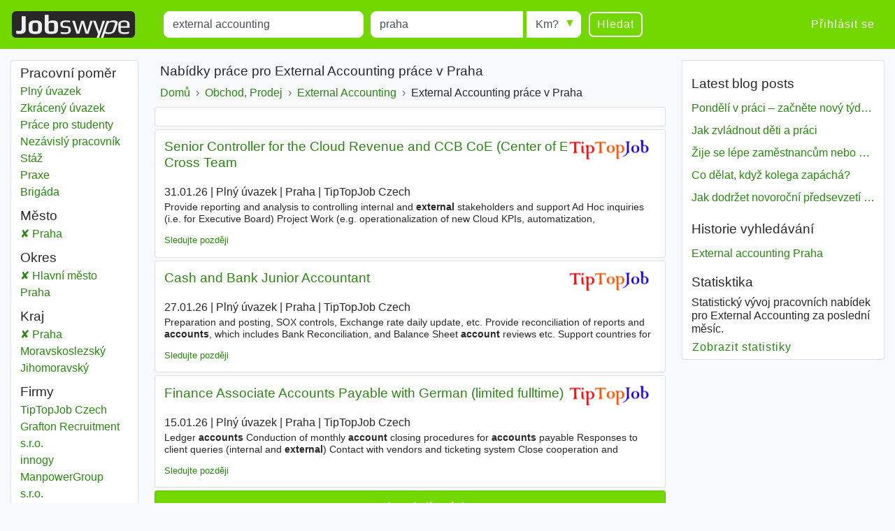

--- FILE ---
content_type: text/html; charset=UTF-8
request_url: https://www.jobswype.cz/prace/-external%20accounting-praha
body_size: 10653
content:
                                        <!DOCTYPE html>
<html lang="cs">
    <head><meta charset="utf-8" /><meta name="viewport" content="width=device-width, initial-scale=1, shrink-to-fit=no"><meta name="description" content="13 External Accounting pracovních nabídek v Praha. Všechny pracovní nabídky naleznete na Jobswype."><meta name="robots" content="index, follow"><meta name="theme-color" content="#73d700"/><title>External Accounting pracovních nabídek v Praha</title><link rel="canonical" href="https://www.jobswype.cz/prace/-external%20accounting-praha"><meta property="og:url" content="https://www.jobswype.cz/prace/-external%20accounting-praha" /><meta property="og:title" content="External Accounting pracovních nabídek v Praha - pracovní nabídky - práce - Jobswype" /><meta property="og:description" content="13 External Accounting pracovních nabídek v Praha. Všechny pracovní nabídky naleznete na Jobswype." /><meta property="og:site_name" content="Jobswype" /><meta property="og:type" content="website" /><meta property="og:locale" content="cs_CZ" /><meta property="fb:app_id" content="455053547928493" /><link rel="apple-touch-icon" sizes="180x180" href="/apple-touch-icon.png"><link rel="icon" type="image/png" href="/favicon-32x32.png" sizes="32x32"><link rel="icon" type="image/png" href="/favicon-16x16.png" sizes="16x16"><link rel="manifest" href="/manifest.json"><link rel="mask-icon" href="/safari-pinned-tab.svg"><link rel="stylesheet" href="https://stackpath.bootstrapcdn.com/bootstrap/4.1.3/css/bootstrap.min.css" integrity="sha384-MCw98/SFnGE8fJT3GXwEOngsV7Zt27NXFoaoApmYm81iuXoPkFOJwJ8ERdknLPMO" crossorigin="anonymous"><link rel="stylesheet" href="/css/compiled/jobswype.css?v=103" /><script>(function(w, d, s, l, i){w[l] = w[l] || []; w[l].push({'gtm.start':new Date().getTime(), event:'gtm.js'}); var f = d.getElementsByTagName(s)[0], j = d.createElement(s), dl = l != 'dataLayer'?'&l=' + l:''; j.async = true; j.src = '//www.googletagmanager.com/gtm.js?id=' + i + dl; f.parentNode.insertBefore(j, f); })(window, document, 'script', 'dataLayer', 'GTM-5TBV95');</script></head>    <body><noscript><iframe src="//www.googletagmanager.com/ns.html?id=GTM-5TBV95" height="0" width="0" style="display:none;visibility:hidden"></iframe></noscript><nav class="navbar navbar-expand-lg navbar-dark bg-green mb-3"><a class="navbar-brand" href="https://www.jobswype.cz"><img width="178" height="38" alt="Jobswype práce volná místa nabídky práce" src="[data-uri]" /></a><button id="sidebar-toggler" class="navbar-toggler border-0" type="button" aria-controls="sidebar" aria-expanded="false" aria-label="Toggle sidebar"><span class="navbar-toggler-icon "></span></button><form name="search" method="get" action="/prace" id="search-form" class="mx-lg-4 w-100"><div class="form-row w-100"><div class="col-12 col-md-4 col-lg-4"><div class="form-group mb-1 mb-md-0"><label class="sr-only" for="title">Title</label><input type="text" id="title" name="title" class="form-control" placeholder="Co?" value="external accounting" /></div></div><div class="col-8 col-sm-9 col-md-3 pr-0"><div class="form-group mb-2 mb-md-0"><label class="sr-only" for="location">Místo</label><input type="text" id="location" name="location" class="form-control" placeholder="Kde?" value="praha" /></div></div><div class="col-4 col-sm-3 col-md-auto"><div class="form-group radius-arrow mb-2 mb-md-0"><label class="sr-only required" for="radius">Radius</label><select id="radius" name="radius" class="w-100 form-control"><option value="0">Km?</option><option value="5">5 km</option><option value="10">10 km</option><option value="25">25 km</option><option value="50">50 km</option><option value="100">100 km</option></select></div></div><div class="col-12 col-md-auto d-flex justify-content-between"><button type="submit" class="btn btn-transparent">Hledat</button><a id="filter-toggler" class="btn btn-transparent d-md-none" role="button" href="#filter">Filter</a></div></div><div class="d-none"><div id="type"><div class="form-check"><input type="checkbox" id="type_0" name="type[]" class="form-check-input" value="0" /><label class="form-check-label" for="type_0">Plný úvazek</label></div><div class="form-check"><input type="checkbox" id="type_1" name="type[]" class="form-check-input" value="1" /><label class="form-check-label" for="type_1">Zkrácený úvazek</label></div><div class="form-check"><input type="checkbox" id="type_2" name="type[]" class="form-check-input" value="2" /><label class="form-check-label" for="type_2">Práce pro studenty</label></div><div class="form-check"><input type="checkbox" id="type_3" name="type[]" class="form-check-input" value="3" /><label class="form-check-label" for="type_3">Nezávislý pracovník</label></div><div class="form-check"><input type="checkbox" id="type_4" name="type[]" class="form-check-input" value="4" /><label class="form-check-label" for="type_4">Stáž</label></div><div class="form-check"><input type="checkbox" id="type_5" name="type[]" class="form-check-input" value="5" /><label class="form-check-label" for="type_5">Praxe</label></div><div class="form-check"><input type="checkbox" id="type_6" name="type[]" class="form-check-input" value="6" /><label class="form-check-label" for="type_6">Brigáda</label></div></div><div id="language"><div class="form-check"><input type="checkbox" id="language_0" name="language[]" class="form-check-input" value="0" /><label class="form-check-label" for="language_0">Německy</label></div><div class="form-check"><input type="checkbox" id="language_1" name="language[]" class="form-check-input" value="1" /><label class="form-check-label" for="language_1">Anglicky</label></div><div class="form-check"><input type="checkbox" id="language_2" name="language[]" class="form-check-input" value="2" /><label class="form-check-label" for="language_2">Francouzsky</label></div><div class="form-check"><input type="checkbox" id="language_3" name="language[]" class="form-check-input" value="3" /><label class="form-check-label" for="language_3">Rusky</label></div><div class="form-check"><input type="checkbox" id="language_4" name="language[]" class="form-check-input" value="4" /><label class="form-check-label" for="language_4">Španělsky</label></div><div class="form-check"><input type="checkbox" id="language_5" name="language[]" class="form-check-input" value="5" /><label class="form-check-label" for="language_5">Češký</label></div><div class="form-check"><input type="checkbox" id="language_6" name="language[]" class="form-check-input" value="6" /><label class="form-check-label" for="language_6">Polsky</label></div><div class="form-check"><input type="checkbox" id="language_7" name="language[]" class="form-check-input" value="7" /><label class="form-check-label" for="language_7">Maďarsky</label></div><div class="form-check"><input type="checkbox" id="language_8" name="language[]" class="form-check-input" value="8" /><label class="form-check-label" for="language_8">Slovensky</label></div><div class="form-check"><input type="checkbox" id="language_9" name="language[]" class="form-check-input" value="9" /><label class="form-check-label" for="language_9">Rumunsky</label></div></div><select id="company" name="company[]" class="form-control" multiple="multiple"></select></div><input type="hidden" id="sorting" name="sorting" /><input type="hidden" id="display" name="display" /><input type="hidden" id="age" name="age" /></form><div class="ml-auto collapse navbar-collapse" id="navbarSupportedContent"><span class="navbar-text"><a class="btn btn-link" rel="nofollow" href="/login">Přihlásit se</a></span></div></nav><div class="container-fluid"><div class="row"><div id="filter" class="col-md-3 col-xl-2 d-none d-md-block"><div class="card card-body pt-1 mb-3"><label class="mb-0 text-truncate">Pracovní poměr</label><nav id="f-type-wrapper" class="nav flex-column"><a class="nav-link p-0" rel="nofollow" href="/prace?title=external%20accounting&amp;location=praha&amp;type%5B%5D=0">Plný úvazek</a><a class="nav-link p-0" rel="nofollow" href="/prace?title=external%20accounting&amp;location=praha&amp;type%5B%5D=1">Zkrácený úvazek</a><a class="nav-link p-0" rel="nofollow" href="/prace?title=external%20accounting&amp;location=praha&amp;type%5B%5D=2">Práce pro studenty</a><a class="nav-link p-0" rel="nofollow" href="/prace?title=external%20accounting&amp;location=praha&amp;type%5B%5D=3">Nezávislý pracovník</a><a class="nav-link p-0" rel="nofollow" href="/prace?title=external%20accounting&amp;location=praha&amp;type%5B%5D=4">Stáž</a><a class="nav-link p-0" rel="nofollow" href="/prace?title=external%20accounting&amp;location=praha&amp;type%5B%5D=5">Praxe</a><a class="nav-link p-0" rel="nofollow" href="/prace?title=external%20accounting&amp;location=praha&amp;type%5B%5D=6">Brigáda</a></nav><label class="mb-0 mt-2 text-truncate">Město</label><nav id="f-location-wrapper" class="nav flex-column"><a class="nav-link p-0 active" rel="nofollow" href="/prace/-external%20accounting-hlavn%C3%AD%20m%C4%9Bsto%20praha%20okres" title="13 External accounting práce v Praha"><span class="sr-only">External accounting</span> Praha</a></nav><label class="mb-0 mt-2 text-truncate">Okres</label><nav id="f-district-wrapper" class="nav flex-column"><a class="nav-link p-0 active" rel="nofollow" href="/prace/-external%20accounting-?location=praha%20kraj" title="13 External accounting práce v Hlavní město Praha"><span class="sr-only">External accounting</span> Hlavní město Praha <span class="sr-only">Okres</span></a></nav><label class="mb-0 mt-2 text-truncate">Kraj</label><nav id="f-state-wrapper" class="nav flex-column"><a class="nav-link p-0 active" rel="nofollow" href="/prace/-external%20accounting-" title="14 External accounting práce v Praha"><span class="sr-only">External accounting</span> Praha <span class="sr-only">Kraj</span></a><a class="nav-link p-0" href="/prace/-external%20accounting-moravskoslezsk%C3%BD%20kraj" title="2 External accounting práce v Moravskoslezský"><span class="sr-only">External accounting</span> Moravskoslezský <span class="sr-only">Kraj</span></a><a class="nav-link p-0" href="/prace/-external%20accounting-jihomoravsk%C3%BD%20kraj" title="1 External accounting práce v Jihomoravský"><span class="sr-only">External accounting</span> Jihomoravský <span class="sr-only">Kraj</span></a></nav><label class="mb-0 mt-2 text-truncate">Firmy</label><nav id="f-company-wrapper" class="nav flex-column"><a class="nav-link p-0" rel="nofollow" href="/prace?title=external%20accounting&amp;location=praha&amp;company%5B%5D=TipTopJob%20Czech">TipTopJob Czech</a><a class="nav-link p-0" rel="nofollow" href="/prace?title=external%20accounting&amp;location=praha&amp;company%5B%5D=Grafton%20Recruitment%20s.r.o.">Grafton Recruitment s.r.o.</a><a class="nav-link p-0" rel="nofollow" href="/prace?title=external%20accounting&amp;location=praha&amp;company%5B%5D=innogy">innogy</a><a class="nav-link p-0" rel="nofollow" href="/prace?title=external%20accounting&amp;location=praha&amp;company%5B%5D=ManpowerGroup%20s.r.o.">ManpowerGroup s.r.o.</a><a class="nav-link p-0" rel="nofollow" href="/prace?title=external%20accounting&amp;location=praha&amp;company%5B%5D=Tata%20Consultancy%20Services">Tata Consultancy Services</a></nav><label class="mb-0 mt-2 text-truncate">Cizí jazyky</label><nav id="f-language-wrapper" class="nav flex-column"><a rel="nofollow" class="nav-link text-truncate p-0" href="/prace?title=external%20accounting&amp;location=praha&amp;language%5B%5D=0">Německy</a><a rel="nofollow" class="nav-link text-truncate p-0" href="/prace?title=external%20accounting&amp;location=praha&amp;language%5B%5D=1">Anglicky</a><a rel="nofollow" class="nav-link text-truncate p-0" href="/prace?title=external%20accounting&amp;location=praha&amp;language%5B%5D=2">Francouzsky</a><a rel="nofollow" class="nav-link text-truncate p-0" href="/prace?title=external%20accounting&amp;location=praha&amp;language%5B%5D=3">Rusky</a><a rel="nofollow" class="nav-link text-truncate p-0" href="/prace?title=external%20accounting&amp;location=praha&amp;language%5B%5D=4">Španělsky</a><a rel="nofollow" class="nav-link text-truncate p-0" href="/prace?title=external%20accounting&amp;location=praha&amp;language%5B%5D=6">Polsky</a><a rel="nofollow" class="nav-link text-truncate p-0" href="/prace?title=external%20accounting&amp;location=praha&amp;language%5B%5D=7">Maďarsky</a><a rel="nofollow" class="nav-link text-truncate p-0" href="/prace?title=external%20accounting&amp;location=praha&amp;language%5B%5D=8">Slovensky</a><a rel="nofollow" class="nav-link text-truncate p-0" href="/prace?title=external%20accounting&amp;location=praha&amp;language%5B%5D=9">Rumunsky</a></nav><label class="mb-0 mt-2 text-truncate">Třídění</label><nav id="f-sorting-wrapper" class="nav flex-column"><a rel="nofollow" class="nav-link p-0 active" href="/prace?title=external%20accounting&amp;location=praha&amp;sorting=relevance">Relevance</a><a rel="nofollow" class="nav-link p-0" href="/prace?title=external%20accounting&amp;location=praha&amp;sorting=date">Datum</a><a rel="nofollow" class="nav-link p-0" href="/prace?title=external%20accounting&amp;location=praha&amp;sorting=distance">Vzdálenost</a></nav><label class="mb-0 mt-2 text-truncate">Datum</label><nav id="f-age-wrapper" class="nav flex-column"><a class="nav-link text-truncate p-0 active" rel="nofollow" href="/prace?title=external%20accounting&amp;location=praha&amp;age=0">Všechny</a><a class="nav-link text-truncate p-0" rel="nofollow" href="/prace?title=external%20accounting&amp;location=praha&amp;age=1">Před 24 hodinami</a><a class="nav-link text-truncate p-0" rel="nofollow" href="/prace?title=external%20accounting&amp;location=praha&amp;age=3">Před 72 hodinami</a><a class="nav-link text-truncate p-0" rel="nofollow" href="/prace?title=external%20accounting&amp;location=praha&amp;age=7">Minulý týden</a></nav></div></div><div class="col-sm-12 col-md-9 col-lg-6 col-xl-7 pt-1 px-1 px-sm-2"><h1 class="px-2">Nabídky práce pro External Accounting práce v Praha</h1><a class="dropdown-toggle d-block d-md-none px-2 pb-2" data-toggle="collapse" href="#collapseBreadcrumb" role="button" aria-expanded="false" aria-controls="collapseBreadcrumb">
    Back to category
</a><div class="collapse d-md-block" id="collapseBreadcrumb"><div class="card card-body mb-2 py-2 px-md-2 py-md-0"><nav aria-label="breadcrumb"><ol itemscope itemtype="http://schema.org/BreadcrumbList" class="breadcrumb flex-column flex-md-row flex-md-nowrap m-0 p-0"><li class="breadcrumb-item text-nowrap" itemprop="itemListElement" itemscope itemtype="http://schema.org/ListItem"><a itemprop="item" href="/"><span itemprop="name">Domů</span></a><meta itemprop="position" content="1" /></li><li class="breadcrumb-item text-nowrap" itemprop="itemListElement" itemscope itemtype="http://schema.org/ListItem"><a itemprop="item" href="/kategorie/obchod,%20prodej"><span itemprop="name">Obchod, Prodej</span></a><meta itemprop="position" content="2" /></li><li class="breadcrumb-item text-nowrap" itemprop="itemListElement" itemscope itemtype="http://schema.org/ListItem"><a itemprop="item" href="/prace/-external%20accounting-"><span itemprop="name">External Accounting</span></a><meta itemprop="position" content="3" /></li><li class="breadcrumb-item text-nowrap text-truncate" itemprop="itemListElement" itemscope itemtype="http://schema.org/ListItem"><span itemprop="name">External Accounting práce v Praha</span><meta itemprop="position" content="4" /></li></ol></nav></div></div><!--
                  --><div id="content"><div class="card card-body mb-1"><div id="adblock1"></div></div><div class="job card mb-1" data-type="logojob"><div class="card-header"><div class="d-flex flex-row justify-content-between"><h2 class="text-multiline"><a class="ext-link" rel="noopener nofollow"                       onclick="sha('https://www.tiptopjob.com/jobs/132666120_job.asp?source=trovit', '', '1345279', '2', '', 'logojob', '2743040_700026190');" 
                       onmousedown="sha('https://www.tiptopjob.com/jobs/132666120_job.asp?source=trovit', 'omd', '1345279', '2', '', 'logojob', '2743040_700026190');" 
                       data-cid="B-000029" data-rid="1345279" data-value="" data-pos="2" 
                       href="            /detail/2743040_700026190/1
    ">Senior Controller for the Cloud Revenue and CCB CoE (Center of Expertise)  Cross Team</a></h2><span class="logo-wrapper d-none d-md-block"><img width="120" height="31" src="/images/logos/1345279.png?v=103" alt="www.tiptopjob.com" /></span></div></div><div class="card-body"><p class="d-flex flex-column short-link"><span><span class="job-date">31.01.26</span><span class="sr-only"> | </span><span class="delimiter">Plný úvazek</span><span class="sr-only"> | </span><span class="delimiter">Praha</span><span class="sr-only"> | </span><span class="delimiter job-company">TipTopJob Czech</span><span class="sr-only"> | </span><span class="delimiter d-none job-salary"></span></span><span class="d-none d-md-block block-with-text mt-1">Provide reporting and analysis to controlling internal and <em>external</em> stakeholders and support Ad Hoc inquiries (i.e. for Executive Board)  Project Work (e.g. operationalization of new Cloud KPIs, automatization, transparency) What You Bring  Excellent University degree in Finance, <em>Accounting</em> or Business</span></p><a rel="nofollow" href="/my-jobs/2743040_700026190" title="Přidat nabídky práce do seznamu" class="my-jobs small">Sledujte později</a></div></div><div class="job card mb-1" data-type="logojob"><div class="card-header"><div class="d-flex flex-row justify-content-between"><h2 class="text-multiline"><a class="ext-link" rel="noopener nofollow"                       onclick="sha('https://www.tiptopjob.com/jobs/132657529_job.asp?source=trovit', '', '1345279', '3', '', 'logojob', '2743040_700026173');" 
                       onmousedown="sha('https://www.tiptopjob.com/jobs/132657529_job.asp?source=trovit', 'omd', '1345279', '3', '', 'logojob', '2743040_700026173');" 
                       data-cid="B-000029" data-rid="1345279" data-value="" data-pos="3" 
                       href="            /detail/2743040_700026173/1
    ">Cash and Bank Junior Accountant</a></h2><span class="logo-wrapper d-none d-md-block"><img width="120" height="31" src="/images/logos/1345279.png?v=103" alt="www.tiptopjob.com" /></span></div></div><div class="card-body"><p class="d-flex flex-column short-link"><span><span class="job-date">27.01.26</span><span class="sr-only"> | </span><span class="delimiter">Plný úvazek</span><span class="sr-only"> | </span><span class="delimiter">Praha</span><span class="sr-only"> | </span><span class="delimiter job-company">TipTopJob Czech</span><span class="sr-only"> | </span><span class="delimiter d-none job-salary"></span></span><span class="d-none d-md-block block-with-text mt-1">Preparation and posting, SOX controls, Exchange rate daily update, etc.  Provide reconciliation of reports and <em>accounts</em>, which includes Bank Reconciliation, and Balance Sheet <em>account</em> reviews etc.  Support countries for SOX audit, statistical reporting, Tax audit and <em>external</em>/internal audit reviews when</span></p><a rel="nofollow" href="/my-jobs/2743040_700026173" title="Přidat nabídky práce do seznamu" class="my-jobs small">Sledujte později</a></div></div><div class="job card mb-1" data-type="logojob"><div class="card-header"><div class="d-flex flex-row justify-content-between"><h2 class="text-multiline"><a class="ext-link" rel="noopener nofollow"                       onclick="sha('https://www.tiptopjob.com/jobs/132629991_job.asp?source=trovit', '', '1345279', '4', '', 'logojob', '2743040_700026139');" 
                       onmousedown="sha('https://www.tiptopjob.com/jobs/132629991_job.asp?source=trovit', 'omd', '1345279', '4', '', 'logojob', '2743040_700026139');" 
                       data-cid="B-000029" data-rid="1345279" data-value="" data-pos="4" 
                       href="            /detail/2743040_700026139/1
    ">Finance Associate  Accounts Payable with German (limited fulltime)</a></h2><span class="logo-wrapper d-none d-md-block"><img width="120" height="31" src="/images/logos/1345279.png?v=103" alt="www.tiptopjob.com" /></span></div></div><div class="card-body"><p class="d-flex flex-column short-link"><span><span class="job-date">15.01.26</span><span class="sr-only"> | </span><span class="delimiter">Plný úvazek</span><span class="sr-only"> | </span><span class="delimiter">Praha</span><span class="sr-only"> | </span><span class="delimiter job-company">TipTopJob Czech</span><span class="sr-only"> | </span><span class="delimiter d-none job-salary"></span></span><span class="d-none d-md-block block-with-text mt-1">Ledger <em>accounts</em> Conduction of monthly <em>account</em> closing procedures for <em>accounts</em> payable Responses to client queries (internal and <em>external</em>) Contact with vendors and ticketing system Close cooperation and communication with internal customers and SAP subsidiaries What you bring Mandatory English</span></p><a rel="nofollow" href="/my-jobs/2743040_700026139" title="Přidat nabídky práce do seznamu" class="my-jobs small">Sledujte později</a></div></div><hx:include src="/_fragment?_hash=Sp9nAUioxUxzZZ%2BRbg5WLIMYSjk8aeueEKvqFXP%2BtM8%3D&amp;_path=_format%3Dhtml%26_locale%3Dcs_CZ%26_controller%3DPollBundle%253APoll%253Avote" evaljs="true"></hx:include><div class="eap card card-body mb-1 bg-green text-white text-center" data-type="email-alert"><p><strong>Nenechte si ujít práci!</strong></p><p>Získejte denně nové příspěvky e-mailem na External Accounting v Praha.</p><p class="mb-0"><a rel="nofollow" class="btn btn-white" href="/email-alert/sign-up?title=external%20accounting&amp;location=praha&amp;radius=">Zaregistrujte se nyní</a></p></div><div class="job card mb-1" data-type="logojob"><div class="card-header"><div class="d-flex flex-row justify-content-between"><h2 class="text-multiline"><a class="ext-link" rel="noopener nofollow"                       onclick="sha('https://www.tiptopjob.com/jobs/132612488_job.asp?source=trovit', '', '1345279', '7', '', 'logojob', '2743040_700026119');" 
                       onmousedown="sha('https://www.tiptopjob.com/jobs/132612488_job.asp?source=trovit', 'omd', '1345279', '7', '', 'logojob', '2743040_700026119');" 
                       data-cid="B-000029" data-rid="1345279" data-value="" data-pos="7" 
                       href="            /detail/2743040_700026119/1
    ">Senior Tax Specialist (International Tax)</a></h2><span class="logo-wrapper d-none d-md-block"><img width="120" height="31" src="/images/logos/1345279.png?v=103" alt="www.tiptopjob.com" /></span></div></div><div class="card-body"><p class="d-flex flex-column short-link"><span><span class="job-date">09.01.26</span><span class="sr-only"> | </span><span class="delimiter">Plný úvazek</span><span class="sr-only"> | </span><span class="delimiter">Praha</span><span class="sr-only"> | </span><span class="delimiter job-company">TipTopJob Czech</span><span class="sr-only"> | </span><span class="delimiter d-none job-salary"></span></span><span class="d-none d-md-block block-with-text mt-1">Opportunity to make an impact. What you'll build  Oversee tax integration for newly acquired entities, ensuring alignment with group policies and compliance requirements.  Coordinate tax matters in collaboration with <em>external</em> advisors, the transfer pricing team, the M and A Tax team, the Tax <em>Accounting</em> team</span></p><a rel="nofollow" href="/my-jobs/2743040_700026119" title="Přidat nabídky práce do seznamu" class="my-jobs small">Sledujte později</a></div></div><div class="job card mb-1" data-type="logojob"><div class="card-header"><div class="d-flex flex-row justify-content-between"><h2 class="text-multiline"><a class="ext-link" rel="noopener nofollow"                       onclick="sha('https://www.tiptopjob.com/jobs/132609260_job.asp?source=trovit', '', '1345279', '8', '', 'logojob', '2743040_700026112');" 
                       onmousedown="sha('https://www.tiptopjob.com/jobs/132609260_job.asp?source=trovit', 'omd', '1345279', '8', '', 'logojob', '2743040_700026112');" 
                       data-cid="B-000029" data-rid="1345279" data-value="" data-pos="8" 
                       href="            /detail/2743040_700026112/1
    ">Tax Compliance Senior Specialist</a></h2><span class="logo-wrapper d-none d-md-block"><img width="120" height="31" src="/images/logos/1345279.png?v=103" alt="www.tiptopjob.com" /></span></div></div><div class="card-body"><p class="d-flex flex-column short-link"><span><span class="job-date">08.01.26</span><span class="sr-only"> | </span><span class="delimiter">Plný úvazek</span><span class="sr-only"> | </span><span class="delimiter">Praha</span><span class="sr-only"> | </span><span class="delimiter job-company">TipTopJob Czech</span><span class="sr-only"> | </span><span class="delimiter d-none job-salary"></span></span><span class="d-none d-md-block block-with-text mt-1">GAAPs, ensuring identification of differences between IFRS versus local GAAPs.  Collaboration With internal and <em>external</em> stakeholders including CFOs, Local Chief <em>Accountants</em></span></p><a rel="nofollow" href="/my-jobs/2743040_700026112" title="Přidat nabídky práce do seznamu" class="my-jobs small">Sledujte později</a></div></div><div class="job card mb-1" data-type="logojob"><div class="card-header"><div class="d-flex flex-row justify-content-between"><h2 class="text-multiline"><a class="ext-link" rel="noopener nofollow"                       onclick="sha('https://www.tiptopjob.com/jobs/132606178_job.asp?source=trovit', '', '1345279', '9', '', 'logojob', '2743040_700026107');" 
                       onmousedown="sha('https://www.tiptopjob.com/jobs/132606178_job.asp?source=trovit', 'omd', '1345279', '9', '', 'logojob', '2743040_700026107');" 
                       data-cid="B-000029" data-rid="1345279" data-value="" data-pos="9" 
                       href="            /detail/2743040_700026107/1
    ">Tax Compliance Specialist</a></h2><span class="logo-wrapper d-none d-md-block"><img width="120" height="31" src="/images/logos/1345279.png?v=103" alt="www.tiptopjob.com" /></span></div></div><div class="card-body"><p class="d-flex flex-column short-link"><span><span class="job-date">07.01.26</span><span class="sr-only"> | </span><span class="delimiter">Plný úvazek</span><span class="sr-only"> | </span><span class="delimiter">Praha</span><span class="sr-only"> | </span><span class="delimiter job-company">TipTopJob Czech</span><span class="sr-only"> | </span><span class="delimiter d-none job-salary"></span></span><span class="d-none d-md-block block-with-text mt-1">Ensuring identification of differences between IFRS versus local GAAPs.  Collaboration With internal and <em>external</em> stakeholders including CFOs, Local Chief <em>Accountants</em></span></p><a rel="nofollow" href="/my-jobs/2743040_700026107" title="Přidat nabídky práce do seznamu" class="my-jobs small">Sledujte později</a></div></div><div class="job card mb-1" data-type="logojob"><div class="card-header"><div class="d-flex flex-row justify-content-between"><h2 class="text-multiline"><a class="ext-link" rel="noopener nofollow"                       onclick="sha('https://www.inwork.cz/prace/praha/praha/praha/6202563-senior-gl-accountant-emea/?vstup=jobcrawler&amp;okno=1', '', '1174868', '10', '', 'logojob', '2753676_703259359');" 
                       onmousedown="sha('https://www.inwork.cz/prace/praha/praha/praha/6202563-senior-gl-accountant-emea/?vstup=jobcrawler&amp;okno=1', 'omd', '1174868', '10', '', 'logojob', '2753676_703259359');" 
                       data-cid="500146" data-rid="1174868" data-value="" data-pos="10" 
                       href="            /detail/2753676_703259359/1
    ">Senior GL Accountant - EMEA</a></h2></div></div><div class="card-body"><p class="d-flex flex-column short-link"><span><span class="job-date">22.01.26</span><span class="sr-only"> | </span><span class="delimiter">Plný úvazek</span><span class="sr-only"> | </span><span class="delimiter">Praha</span><span class="sr-only"> | </span><span class="delimiter job-company">Grafton Recruitment s.r.o.</span><span class="sr-only"> | </span><span class="delimiter d-none job-salary">
                                                        90 000 Kč                                                                                </span></span><span class="d-none d-md-block block-with-text mt-1">Stakeholders, providing <em>accounting</em> guidance and support - Participating in SAP-related projects, system migrations, and process integrations - Working closely with GL team leadership and cross-functional teams - Supporting internal and <em>external</em> audits</span></p><a rel="nofollow" href="/my-jobs/2753676_703259359" title="Přidat nabídky práce do seznamu" class="my-jobs small">Sledujte později</a></div></div><div class="job card mb-1" data-type="logojob"><div class="card-header"><div class="d-flex flex-row justify-content-between"><h2 class="text-multiline"><a class="ext-link" rel="noopener nofollow"                       onclick="sha('https://www.inwork.cz/prace/praha/praha/praha/6199215-senior-intercompany-accountant-up-to-80-000-czk/?vstup=jobcrawler&amp;okno=1', '', '1174868', '11', '', 'logojob', '2753676_703257992');" 
                       onmousedown="sha('https://www.inwork.cz/prace/praha/praha/praha/6199215-senior-intercompany-accountant-up-to-80-000-czk/?vstup=jobcrawler&amp;okno=1', 'omd', '1174868', '11', '', 'logojob', '2753676_703257992');" 
                       data-cid="500146" data-rid="1174868" data-value="" data-pos="11" 
                       href="            /detail/2753676_703257992/1
    ">Senior Intercompany Accountant | up to 80 000 CZK</a></h2></div></div><div class="card-body"><p class="d-flex flex-column short-link"><span><span class="job-date">19.01.26</span><span class="sr-only"> | </span><span class="delimiter">Plný úvazek</span><span class="sr-only"> | </span><span class="delimiter">Praha</span><span class="sr-only"> | </span><span class="delimiter job-company">Grafton Recruitment s.r.o.</span><span class="sr-only"> | </span><span class="delimiter d-none job-salary">
                                                        70 000 Kč                                                                                </span></span><span class="d-none d-md-block block-with-text mt-1">Do you have 3+ years of experience in <em>accounting</em> within a multinational environment? Are you looking for an opportunity to join an international company where your expertise will make an impact? If so, we are looking for a Senior Intercompany <em>Accountant</em> to join our Prague office! Key</span></p><a rel="nofollow" href="/my-jobs/2753676_703257992" title="Přidat nabídky práce do seznamu" class="my-jobs small">Sledujte později</a></div></div><div class="card card-body mb-1"><div id="adblock2"></div></div></div><ins class="adsbygoogle mb-3" style="display:block" data-ad-client="ca-pub-3729534291371628" data-ad-slot="6788812135" data-ad-format="link"></ins><script>(adsbygoogle=window.adsbygoogle||[]).push({});</script><nav><ul class="pagination justify-content-center mt-3"><li class="page-item active"><span class="page-link">1</span></li><li class="page-item "><a class="page-link" href="/prace/-external%20accounting-praha?page=2">2</a></li><li class="page-item"><a class="page-link text-nowrap" rel="next" href="/prace/-external%20accounting-praha?page=2">Další &#9655;</a></li></ul></nav><p class="text-center small">Přibližně 13 výsledků</p><script async="async" src="https://www.google.com/adsense/search/ads.js"></script><script type="text/javascript" charset="utf-8">
  (function(g,o){g[o]=g[o]||function(){(g[o]['q']=g[o]['q']||[]).push(
  arguments)},g[o]['t']=1*new Date})(window,'_googCsa');
</script><script>
    var pageOptions = {
        'adPage': 1,
        'pubId': 'pub-3729534291371628',
                'query': 'External Accounting Praha',
        'channel': '2708867337+4666608536',
        'hl': 'cs',
        'domainLinkAboveDescription': true,
        'siteLinks': false,
        'fontFamily' : 'arial, helvetica neue',
        'fontSizeTitle': '19.2px',
        'fontSizeDescription': '15px',
        'fontSizeDomainLink': '18px',
        'colorAdSeparator': '#dfdfdf',
        'colorDomainLink': '#282828',
        'colorText': '#282828',
        'colorTitleLink': '#2A8613',
        'noTitleUnderline': true,
        'titleBold': false,
        'detailedAttribution': false,
        'longerHeadlines': true,
        'linkTarget': '_blank',
        'colorBorder': '#ffffff',
        'borderSelections': 'bottom',
        'lines': 2,
        'clickToCall': false
    };
    _googCsa('ads', pageOptions, {'container': 'adblock1', 'number': 2}, {'container': 'adblock2', 'number': 4})
</script></div><div id="sidebar" class="col-md-4 col-lg-3 d-none d-lg-block"><div id="accordion" class="card mb-2"><div class="card-header d-lg-none"><h3 class="text-right"><a rel="nofollow" href="/prace">Hledat práci</a></h3></div><hr><div class="card-header d-lg-none"><h3 class="text-right"><a rel="nofollow" href="/my-jobs">Můj seznam</a></h3></div><div class="card-header d-lg-none"><h3 class="text-right"><a rel="nofollow" href="/login">Přihlásit se</a></h3></div><hr><hx:include src="/_fragment?_hash=USm8izTQZDt%2BnH%2BWykt2y3kKxBT3Tw%2BiSRvH6Kuf2gk%3D&amp;_path=_format%3Dhtml%26_locale%3Dcs_CZ%26_controller%3DContentBundle%253ABlog%253Afeed"></hx:include><div class="card-header d-lg-none" id="headingAbout"><h3 class="text-right text-lg-left"><a class="collapsed" data-toggle="collapse" href="#collapseAbout" aria-expanded="false" aria-controls="collapseAbout">About External Accounting</a></h3></div><div id="collapseAbout" class="d-none d-lg-block" aria-labelledby="headingAbout" data-parent="#accordion"><div class="card-body"></div></div><hr><hx:include src="/_fragment?_hash=9qV3Wu7lhxFz3Xjb26s90NIBUPGB7dFo3ciPj6CiivI%3D&amp;_path=_format%3Dhtml%26_locale%3Dcs_CZ%26_controller%3DSearchBundle%253AMyQueries%253Aindex"></hx:include><div class="card-header d-lg-none"><h3 class="text-right"><a href="/anketa">Anketa</a></h3></div><div class="card-header"><h3 class="text-right text-lg-left"><a class="collapsed" href="/statistika/external%20accounting">Statisktika</a></h3></div><div class="card-body d-none d-lg-block"><p class="mb-0">Statistický vývoj pracovních nabídek pro External Accounting  za poslední měsíc.</p><a rel="nofollow" class="btn btn-link px-0 py-1 text-left text-truncate" href="/statistika/external%20accounting">Zobrazit statistiky<span class="sr-only"> pro External Accounting</span></a></div></div></div></div></div><footer class="page-footer bg-green center-on-small-only mt-5 pt-3"><div class="container"><div class="row"><div class="col-md-4"><h4>Firma</h4><ul class="list-unstyled"><li><a href="/about">O Jobswype</a></li><li><a href="/contact-imprint">Kontakt Impresum</a></li><li><a href="/privacy-notice-conditions-of-use">Ochrana osobních údajů Podmínky užití</a></li><li><a href="/tisk">Tisk</a></li><li><a href="/statistika">Statistika</a></li><li><a href="/anketa">Anketa</a></li></ul></div><hr class="hidden-md-up"><div class="col-md-4"><h4>Užitečné odkazy</h4><ul class="list-unstyled"><li><a rel="nofollow" id="mj-dialog" href="/my-jobs">Můj seznam</a></li><li><a href="/prace">Hledat práci</a></li><li><a href="/help">Nápověda</a></li><li><a href="/blog">Blog</a></li></ul></div><hr class="hidden-md-up"><div class="col-md-4"><h4>Pro zaměstnavatelé</h4><ul class="list-unstyled"><li class="list-inline-item"><a target="_blank" rel="noopener" href="https://b2b.jobswype.com/cs_CZ/">Inzerce pracovních nabídek</a></li></ul></div></div><hr><div class="text-center py-3"><svg xmlns="http://www.w3.org/2000/svg" xml:space="preserve" viewBox="0 0 32 32" version="1.1" y="0px" x="0px" width="40" height="50" xmlns:xlink="http://www.w3.org/1999/xlink" enable-background="new 0 0 44 44"><path fill="#282828" d="M26.909 32h-21.818c-2.764 0-5.091-2.327-5.091-5.091v-21.818c0-2.764 2.327-5.091 5.091-5.091h21.818c2.764 0 5.091 2.327 5.091 5.091v21.818c0 2.764-2.327 5.091-5.091 5.091z"></path><path fill="#f0f0f0" d="M21.018 5.6v15.273c0 2.255-0.582 3.855-1.818 4.727-1.309 0.873-3.055 1.309-5.382 1.309-1.382 0-2.836-0.073-4.364-0.291v-3.709c1.6 0.291 2.909 0.436 4 0.436 1.673 0 2.545-0.8 2.545-2.327v-15.418h5.018z"></path></svg><ul class="list-inline"><li class="list-inline-item"><a class="m-1" rel="alternate noopener" target="_blank" hreflang="x-default" href="https://www.jobswype.net">Global</a></li><li class="list-inline-item"><a class="m-1" rel="alternate noopener" target="_blank" hreflang="de" href="https://www.jobkralle.de">Německo</a></li><li class="list-inline-item"><a class="m-1" rel="alternate noopener" target="_blank" hreflang="de" href="https://www.jobswype.at">Rakousko</a></li><li class="list-inline-item"><a class="m-1" rel="alternate noopener" target="_blank" hreflang="de" href="https://www.jobkralle.ch">Švýcarsko</a></li><li class="list-inline-item"><a class="m-1" rel="alternate noopener" target="_blank" hreflang="en" href="https://www.jobswype.co.uk">Spojené království</a></li><li class="list-inline-item"><a class="m-1" rel="alternate noopener" target="_blank" hreflang="en" href="https://www.jobswype.ie">Irsko</a></li><li class="list-inline-item"><a class="m-1" rel="alternate noopener" target="_blank" hreflang="cs" href="https://www.jobswype.cz">Česko</a></li><li class="list-inline-item"><a class="m-1" rel="alternate noopener" target="_blank" hreflang="hu" href="https://www.jobswype.hu">Maďarsko</a></li><li class="list-inline-item"><a class="m-1" rel="alternate noopener" target="_blank" hreflang="pl" href="https://www.jobswype.pl">Polsko</a></li><li class="list-inline-item"><a class="m-1" rel="alternate noopener" target="_blank" hreflang="sk" href="https://www.jobswype.sk">Slovensko</a></li><li class="list-inline-item"><a class="m-1" rel="alternate noopener" target="_blank" hreflang="ro" href="https://www.jobswype.ro">Rumunsko</a></li></ul></div><hr><div class="text-center py-3"><p>Navštivte také naše kanály na sociálních sítích!</p><p><a class="m-1" title="Join us on Facebook" href="https://www.facebook.com/jobkralle.jobs.karriere/">Facebook</a><a class="m-1" title="Join us on Google Plus" href="https://plus.google.com/107774389182229226275">Google</a><a class="m-1" title="Join us on LinkedIn" href="https://www.linkedin.com/company-beta/5337869/">LinkedIn</a><a class="m-1" title="Join us on Xing" href="https://www.xing.com/profile/jobswype_jobkralle">Xing</a></p></div><hr><div class="text-center py-3"><p>Hledání práce s Jobswype - vyhledávací mechanizmus pracovních nabídek, pracovních pozic a zaměstnání.</p><p>© 2020 Copyright: webintegration.at</p></div></div></footer><script async src="/js/compiled/jobswype.js?v=103"></script><script src="/js/hinclude.js?v=103" type="text/javascript"></script></body></html>


--- FILE ---
content_type: text/html; charset=UTF-8
request_url: https://www.jobswype.cz/_fragment?_hash=9qV3Wu7lhxFz3Xjb26s90NIBUPGB7dFo3ciPj6CiivI%3D&_path=_format%3Dhtml%26_locale%3Dcs_CZ%26_controller%3DSearchBundle%253AMyQueries%253Aindex
body_size: 293
content:
    <div class="card-header">
        <h3 class="text-right text-lg-left">
            <a class="collapsed" href="#collapseHistory" aria-expanded="false" aria-controls="collapseHistory">Historie vyhledávání</a>
        </h3>
    </div>
    <div class="card-body d-none d-lg-block">
        <div class="d-flex flex-column">
                            <a rel="nofollow" class="px-0 py-1 text-truncate" href="/prace?title=external%20accounting&amp;location=praha">External accounting Praha</a>
                    </div>
    </div>


--- FILE ---
content_type: text/html; charset=UTF-8
request_url: https://syndicatedsearch.goog/afs/ads?sjk=sVbU44GYR7usBgmlnTrlYQ%3D%3D&adpage=1&channel=2708867337%2B4666608536&client=pub-3729534291371628&q=External%20Accounting%20Praha&r=m&hl=cs&type=0&oe=UTF-8&ie=UTF-8&fexp=21404%2C17300002%2C17301431%2C17301432%2C17301436%2C17301266%2C72717107%2C17301545&format=n2%7Cn4&ad=n6&nocache=4071769912803278&num=0&output=uds_ads_only&v=3&bsl=8&pac=2&u_his=2&u_tz=0&dt=1769912803321&u_w=1280&u_h=720&biw=1280&bih=720&psw=1280&psh=720&frm=0&uio=--&cont=adblock1%7Cadblock2&drt=0&jsid=csa&jsv=861291464&rurl=https%3A%2F%2Fwww.jobswype.cz%2Fprace%2F-external%2520accounting-praha
body_size: 8365
content:
<!doctype html><html lang="cs-US"> <head>    <meta content="NOINDEX, NOFOLLOW" name="ROBOTS"> <meta content="telephone=no" name="format-detection"> <meta content="origin" name="referrer"> <title>Reklamy Google</title>   </head> <body>  <div id="adBlock">    </div>  <script nonce="-KkX_cDtFYJBcZwm548xeg">window.AFS_AD_REQUEST_RETURN_TIME_ = Date.now();window.IS_GOOGLE_AFS_IFRAME_ = true;(function(){window.ad_json={"caps":[{"n":"queryId","v":"47l-aej2Lae4_b8PsuibwQ8"}],"bg":{"i":"https://www.google.com/js/bg/wSYR5N8rgFGs41_S9hNxBEIcp_62bIbWjkvkYjRXQDA.js","p":"bculrApd7WceHmI/hNGDldHnpfSMif50ZkKgp+e1URB32cMXP9ix3owl51X6nUTvOXdobV+UMt0AOLi8jM2a6ULs5GjPsEm0A+Q6hR6uDBKHf9XN5ZahqSj1AUQow0wsAa4ubGzoA/9/gi+m0SE0JFgiYSROlHrhFPZD/ryUpGgNlY1y4sDSaYdjnXj7alAHWBf27mXspDcvpH+leD1K7A9KPSeGsZIfg59hxSpqp193/pQIVsEEy8O5ADsqVFw4t8IYySC7JfjJkdUZ2sl3jSHt/QBg23ENk5POzozjzppO8k2jxr2ltS0/yxDLv0kVc482bj8jIn8Afeq5Ny5x8f43e209C4wv+7QrXKLIDhG5Ob56pnSxVPmLFcac6SarQs4uIuFW1Awj67X7XVqCFpdb0dj8/j/BG4SvBWaWrPVT3pw/gdcZ4Pp0S/s9MmXACrbBPom9LSD9QCw09D2CmY7h3kYIn2uw+g58qX9TagXNUdjZ7fy0in/StAbKFHKIi9oTKEc6//t8VOgEMO45vdoivlTAY34u3mMxkAeRtSd1KSJKJaINlVinmAcC3dPXCDhugfleYdnSjSiZN3lDiWwEUYcgiWOuuY8WsC3JBTujk2yrafcv7NdcVs9DEUI/98UBMBtQsGJAhiD2W1ZuB31aX5RYBVnz8w90U1llWUeOJ8+1oF3bhE1wnCvSA2mHotNXTnAm3ZKAgdHVMasd9xwLpbhehD6iqeuKsOUxqbVBleVwzrJXlzkx7HaTgUL/FLYPym9wrGf8a4BBCGUZeJxsfeJQMFjZ4nv/trlzYRtNbPom3by/dAlzwNCr8lz+Iaw2oE/9q86yfczgCUVLJRiz/TZNyZJSCT+wvjLyUUEMoz0T8OKJBjZezoyqe0K16bcCo80m+GMch2nAv/72pD9mg0YyUFCj+r9qAPygxvUxN4ED4GO71H7YK7g0inpyB2uTT+375TUWrDZIa3AmI5gPdzq9wOWEBSd24BgyWj1gJHWLiwvM3FlLhPptAsc3/qKMwiu+r87W9mHOlAyWSXNCMRcRXPO1qUASYFz3uFUBtqn2o+DYwbfnNN8Jor+FGOp5eAm6eHipWVYws77qy5/[base64]/8ahanCDIcbJINkrL6OTv7kWesD/WEza1R1hGZgIwkOiTQ66P3WaIFt1X07MRYH769hv1ytNTyVSF0SN/nFBbfv9hyi/2Ko/e16XR4sAg6N0G2S3fikCvD6SbOi8t23Z3kw5/nF9zWEr6buaVK9INoMtmPNMkLKe4FZH0oDZqRZrVywjXQ/S/HotG3RIchIhpUIKYl8J+1Ot0alvI/8RhzKz3BzVbQ+6BUaphHWGtRFgKyDYG+L/[base64]/DHxdrfOYrniUEkOutdoiRyKAeFee95Ll7ySQ3azI00L3EG2aIqlXbRMFLY3UZLhEyLeINp+kdOvOAIP+VBnyS1Yw2RLFJsYS0veyoNKGy9i+5Qzz6lnjHIVY5g8SYk8M2vSHHrt+N3Sav7S8LdTPb+e6klw3FH07MWhYKpGERWfLfoKT/iK/P3k/[base64]/J4W4G49wcZCUCzuYMNzbm7H2NZi5HxsWt5kHcqgQfoJZpDZ5oSreVc4WH4mhpCP8wNpwzPl1neOrpKn5k3mHvNdvH0yQ8U93ouZmfPBmWvj1/[base64]/9Io1zGqaIa11Qw6F3JaZykyXbWgH8JcCqxnKje+HUjKCFdP8xB+/48tmGfzXBkIqvOrh+fygebjpvo4zNry0nJ7UOBAmIV5r5bfXf2imRIEy11jRhPXSaDEz7Y2Y9MBsxTOYYW6d5A8PU/GWxoQJ5affBjXmD89bFo1PnhSs+//7sY8K2/k5Ivg62gsFfJXjvePDp9uH0nODHna9t8pzZ+o2nj9VSCo1t/LjYABxl8/bIDJUZYN4kGgv8yx/sdex5tvLXbdbEc62r0Ctk+GH4paBp9w8vHJif8fqHQs+OaEAg5rXcgCB3tMgxXelVOqoMBjQQZPBNn2oEZQBnxL1UV/nuGERlevVrm68aLhb0Bi3G3hTulnSCFLd0Ig9ms5dLa/UgDdWYdE0gX5I82da9mQphbllf1nQtSEUfe3GvNlfE7pa6MXy906gi+b3uNbLejHbBZ8IDZ4rC6QIJRmhG/kf0grloHbTvkE7cK+LZXCEXrJH1Vk8uwpY3EIkiQaWbLYlKSv5fBY5c39eSTQg8DtKdY+Igbm9dpKb+5f+oMJiRThOD680gbTgylMo4jZM/g26UnH31qyLYbjQUcKPZ7PIol+Rbspm1noBk4iRtpLx7b7GBL9iOGcKtVvCmSjtlbKXk7yk9nFOxwRwQo7kulePjjtDvkxhvpaKiyUWWqOjo8m1MDwi4OrETFDUV5p8y3XUiJKpqu9gPJydJwNlurFY2UQUzfqZZwwEDhjKOgbDY5Hl/g5dQ4hNGR6H/LXiUDMW8a6GbFn/r9LO0TMXkLnYgY38GdTCNw0zoGDo+xbFSygscTXi9nEy0CipHFB8k0ckNYhgpE3X2oShuel7p7ZA3sN1ehlpg6SW7Gay4pY3oPZvLnsHDDF4nRh5yGKizLZY0O0jyVS63uSjLzDf54U3+8nj+FQV8MzmLDCpwehlMq8pGe15/HqKMWcQGnvB5w1EJyFeQIg9XDOXC6meC2FxPeCvpn+Ycyqt+KDgk5Le/YBxYikG7yuHt896mdVwrkf6rOEaSXLY/+Sm12xPde8Ee+lsHioTYAa3UjwiPnbVlkYDxHOr1UFFIbsVpyNkFQ4sXQKINRV3pV47R2TGucw8GyIaWBKD0AUT3tOk8Q8iwCs36p/sHfCTwVx3aW1Gzh7jtYSmifCDxeAbGgByJ9PIuTihnnxj65N4iz7aau1xJQGtXm1nVeoBJ3hv6kS2innyf1xEZAHb8krhvLxbnXXSHM64qYerDwZ/FIceXsHJydvQ3kAHmgiumrT9ZupOJE3pj+3na7wxt430Uu9JdSYEh829AhvR73/OQOn7ai4xE0elyh5GRDeGG8kgL0jV8EVntS7HK8bVoQ/UT9Fl4xth65U+mxGOu7ugOSVHSX0S7Y0sHDKlPkbwVVDoqqIjb1434JtcpHlMu05IHPfq+KUkNyQzE5LLHRMriy7tGdHX+LqY/h/8clKjxuB/OMisjq037aISws6uKBQ74bCa0LKqTixroEudN2I7ThNcnYg9oTP4wf9z3/IKZVudVN8sMMCEtcWjE/FimNHmJNH1mQHiyv/MAFN3xeomAK0c6IoFpxZQoGDFn8e1AFTON4SGG9N4ORnBJzo9p3X2lQI7B7ACszoob851yhJAPYfUC5flMoH9rP4Tc1fZqiAgPjSHwTAiFQcwCpXF+QOSdd9tMUx2MBa8GIsPRkiuBr3ueFfmCdlQ3r/MVaXbefZaIVw01lwGFu1Jcx2i4zm7RWoOo/BGHnQbnBuImmOlt/Sej6CW7p/idzVjFUh2Ak6Ctpcfh4ji5VVRG8ZBhJb58BdJsdNF+igWVkhvOfBPq8ML/NC4ju41D5ftmAZc7Hx4cYP/519bm6x0pbea0mCfZXlKRW9+ABSkQLNz7xzdJONg7fR4oszfBywyPe1LBHb2rwMiC5bnZlXdtx7gYXN2bZ7xyqclIlBlFr0EZEOCTByreJeweVeIQ6FVQ/bO4XXHBB1uo89rlNGLccXCTCJcllS6CeI6iN/pn/UAXwacMM5qUX8vwKyRhY8vj6WmKMpYHwgXA2PD0SOAukyCjAjLpa5RELi0fQ7vjwo96RG6JtuV9ENHOnWoN9cuQoQpN8VGMajeu8XtYdkJaYGds2bpcHryxgH2WXepcnhquUFjW9K8j8sXjSZ6OTYiHNueuwB8bRc8pMHRT/+updS8REu1i8U/3IchmE2ZetzS2rJg1oBM7pjATsBQfkxg5V4mUUcfkqGEVdXsRWQad9HxFlrFiZJ/BPxH4ST3Xza8CHtySDGJwq1B6JW5sbN8dfNWHgzFcfWYKBMkgrqrpDChBFtRvUceBh3QC1925UQcondootpAETe+ho1cRX+oDcyvcmhUSQfZtp5VB37wx0c3QwR4LszhjI71gKz+Ofim1Yb+KOhPvwpY9H5c8ldGnJA5SB/51hg2bjF5pyEdIETi9Ndmtmf9Ipub9B9j81fIIqGPEPq0YfgKptRtQR6wwE1A97k5l+JWGYdfIsUmRq5ji9Ns6Fr1ii8NDoU7xVNrMWbkD6WCJnjqYa+6R0Za5kocvfOFmobJlkzxdip9QgzvW7SkpX4Casb/KXTnzQGHtv45SqXKNvo/btkeVEi+Vfjd3UZIt4SuTh+qoSbkvLcAItrYZlCP8FxKmon/WT7wmsROCK8obNWy21zY0OVZb/27v1pAJxldQqI68cl3Ifwt5dONg5JObZFvVG3NVR04RjyLmbK3rSACnowqzFqVG28KQmJBLyt/6mA8ZUBQldwzl/[base64]/jc4bxTbC+HJfbj52fcMcfOUTnYyJIWu7GWKnBcIBdgTwB/R7+xouo6RfAcDXgcLG/uVwy0YmGyp3rFp+txDmAeSjwYwt/xyOY++z/HGZ2IJZb0oLwwy4sspIeJ+4gxTrMr8wubms9g2MNbtVDFNPWGvWwlnuXNQAKNUAjudTfCr4idjT4iz7heBXdyVra+7CZeKclzBV0v1HUEozXfQMm9ZP9MuQnN6B+n8JrkasHa0d4BdZapDR0QqP32mXAJ/1d7PX1IlmprQmcLvdSxiY0wQ89Iy2aR4T1C4bL6AW3Wo0f9KBis/nFoCtoebK7ixKh2lDl//UzoeGd6A7cIjFY65QlS6ne4o125iwIN/gOPlfgMXrVxnCuC1y0LV6drfuM3Sk0QoTg5V+QDfSkMig2ZnAKtW52zG0amhVh9fQRyTeeF70CWNqhlXQF9L1RjL9NkrEvMufSROdmqqBro/soh2zGYyOjjwLZUMXhG6yfLUrbjgFaK59XF8kgalP6uDsIkXFbX73w8COjz6P426Y5uqwnRW5WBFzMPY79LgxHWVkIxh8NCDKRf6EU4ygjnYWD2DFvm56tYyzXkqhEz+ajrJQAGbjkcHofdMqgsh86HoV1Ue+2eR5PBg9WQ+f4Jd/A3V80Kqq+iCxkBvk46tEigZDUwf2/6cpH0wR0fSNK/iYamY3u8fqS/Ifpqi24mViGqZgCtbMk73gCjmDJXzpzWV/xugQO6K5+5QNaql2PkmzajCFW2olz9N7D4kmYZ+TpWSfd2M3m8iJwNTnsXQveq+x9SnDy1ScO/LO8y87JMTWZTE0MJt0vHH5PEet17vTZ2fYZOTv3kaZ3Upz9N4P/NgbjwvL7LlnLfwydH/GouT/KFkWmCf+lKgZK7SfLaNSUYF9My+yEejk4DcpH836SU0+4BTPc85bfoVgmRDNA+SFMgpBzx4YqO9giPiV2JsPW9U59c7Y11iNNOn1cno46t9Y7no/y/K0zj/THDWJcOht95sif81Z/RcGzE5JHCv/WkXowTgY4YWeKjMtwgou94RHHPdCxW4MDyYCTc+KdKc02lEosuxRol5/TeN6zEPq9LZ7YtQcyKz7iHZDDcvivHa3jinApQleVz/M0u7aSGwc1Kfos2jExgc+LLAi1rd/phKY/tsUlrrm+NHGSrd5ebiNQ0CX64KhrhXc0TUvvTVyiuJSDc3PPSn+0ws4dVkikptvkHDz0bphn1Ec8PJqjLHruqtpHAPGvJLylv0R1O7mEgaakQAFbcXs9HQm7pN0yEF00PEOT30Xd51p24jzubddzoiMujoUog9TnVTaf//ABbjxdUSltmYJIlcCEjxkOv0ueIFUHmkmsKbmzvpVrD271TMOhue0UOa0WIVjd4zZloV9anfV7w7NGTIRJruSmfVmlEEMxHG3aRQywrK4oqZG8F8thsFLBJzfqdZ4zZKoP3frILLUEMeIp2tZGfShqseotkh2uFxJK3GL3HFr/rmAqw45Zl70Q+fK411s3GDs/5KQlQbva6d+ONMAthrCzX2MCgVF7IiF97ybRXNn56tsULlAiT/5L9yaquA5ISifUSbY/yRHXiX+/1EH99mWCgT/Oik1NvbO4inbYLlIqD1+lAnyR2WSy+I7pdVWfHq0Ut1Ng2MH2d24/cWaoq7bY9IRzrq3sYe6gItC2WwZ7AX8uvDntLz1+BDOfja+tcMGGD3VgiK9DWsPlhhJ3qoUGKOaPKKta44VFIdXk3Mxv+YkA9Gvbr/bQJVN5XkMhabHrMfhC7jNIGHGARhi9r/tHyOxBXxwTzvdQFJ+ZVyfqm50skay7oxpkgpJUj4hZM0VZZDoIjm3p2v/URJve5iPJxJRKZbEhHvOn0wQrxEm+0KREPlpJf9aaTL0yhE4w2Mf0u3uroydT3xSDmtjYIj7HKxhv+dMW3KO62TqSDXmbVqZQDONkwZScMefV+b4cMDlFJy/B0PW39BB0gD1+41NnKh/B3l3t8yAZg59JnCydQKt58WTbLbdC+kOMDXnMSl36tBHRouP8ouxIVyGrd7D4RMfAOtHsQOLXsvo57AB1PlpXENZaSdkAyqd4NUOQUiFzwQkdVVfN3hrOc/tlmBzcefKsGW25iLoaqDbOq+7Ah6WUJLAyad4DmVRfMcM6SLRweUufOx5CtZsTBOhv82HL/BuFqN+UckrSY/[base64]/Pu+WkCJesokCEbnlGea+ewwFY/rFG0PAxK3HHkDyDMMdZWXmf+ZjbhjqphZI2l+St7KHEe/vfvEvTNdavbq2Am0Y5DaR2wyTC994LrGg3rAi8MEgy7WI+w6y/RXo8dqJoq1M79rWxUQ1c13x3fp1+9C4H3mYzbBcWR4GdBIYczGEe3Jb5I/7TmnRVW5wRt61ro3xSrILCYU6U3KAgc89qbur8dv7dsOeGfMpg0K1adeKE4H+qCLe/zvGFWxJEqLWgzJUO04ArnrdRejSLSX306JSj2xlWNU6fcF2K/i5Rgsux60/3NJ/7ZDG0muYhCYc+b/z4TqNEqHFI9WdtQg5GAeGFdCsLom62OGu7INCHQjFP5QumkMkyhUHDAIMiua+W53rqv+MvJo52VDDuQ+l3/Eom/TiOt/WHYzbpC8jJPN/Is/XmHXmANGcv8TOkVm9uDwYcETXY1aBpusbpT++FnE2+uHcVo713AkJ+KR+PcfBWUK8ZKCYyNurYyHZvAoD7+Zt4pBXXthY6NxcRLmCK6iQ94x1zlG6e2rxBeEKuL+zQmWm13BDxnoMxjKaFYEuhoYpvw5bF7Uv4sD7XovAFFsjzFgdnAwX5ncXFA7GkyR+EAD/bhijeUVT0eRACLa4B6U2vT8hcy+C676MwzyVRT9f8OHuxse6kj8JpoJMmA/7pNRCfpk3Cp0DrYm1GYiHFFUPInLKG9UNcv0+7JFoeWbXDDEAxsFyl8ioN5pHUbmfkCzJ4JIbONhMgi/FNa3j8Hsa4sN4HCLwNatip6n9nRbrY1/[base64]/9WSbEoLYLrgCc9T67IqeaF5VH0XZCtGz9QC4Sii0tK8+Oo+F/nzDMljVPOy/Ib9EQ2hOU9fNIBL7n5qE49tK/C7xYg1gq4e88w1QGGyCy1GN9UC+wTu32OBbex5gbEEsorzzLMFuIHElGbVQg3HzElp0WyQsa1DDWLR6RGghFRUX5G4+dCSWndd6y+SRlQyMT+wDBIgYXzuy5mXaB1+LQa2UAKGE2RgRM+HlNA7xjKffCYe43z6EMlydWgnsqSflSpfBXH76UcEIxXGJSpiE5/A6xJx5Yg+r22TXAmEch7BRaNnH7rG6Qk9l0u7rWghY9J/polkyW2FGpm05tuHBJwJmjjWn1IgSwoZZZcpwT9LJlDFV4a1L+NA8wOS/[base64]/E1g/pjJHMxz/r/4PfEQzuA9WaknFjsOttevK77KhCv2/WeYfUz3kvX/zanXNwo4oDcvBRkJOLQW2muna2daVc8V4Rs546AU05qD3ZbG8nHdwEZe5/cqkL2BKEjGJ6tFU0QVVtJDR4a56n9J2LbIvbKcdpMCU6AIyEao1VqgJjY/xwACR4dssZqveEf39PJ/P6oadvM1bz5DLN6zcg30PjZ1qWy2ZjvEigpV48339ZIU6d9fUYD3jDu9KQCviSDbQ1QGy1DqMCSQDGULzw81Lz2MwfBwUFEjnffr+8glMSpepcroX4QfiqPS+NY3TDL7FvyN+YqyePHVwJj86zH4ZBWaI99dhufoF6V3L4vuXGvGuyUTqo6EYze/uohdKF32Q/E4kRYG/6VW7K/72ouvH3KEoOecO8kvrN9SaDwqMWHQYSDC332xPQdOqZgPW0Z+IgjQJiz7cWJSJw4sAXgLSHFMx+EtpFPQH817RINC/gpX3dCJKnA+IAstcq4oSGgwuLW9CZ2ut2R+9K1/wX/tTPRol3gMOiZjgRM+TU4UTee27bCP2dm3THUoX1kw2v/[base64]\u003d\u003d"},"gd":{"ff":{"fd":"swap","eiell":true,"pcsbs":"44","pcsbp":"8","esb":true},"cd":{"pid":"pub-3729534291371628","eawp":"partner-pub-3729534291371628","qi":"47l-aej2Lae4_b8PsuibwQ8"},"pc":{},"dc":{"d":true}}};})();</script> <script src="/adsense/search/ads.js?pac=2" type="text/javascript" nonce="-KkX_cDtFYJBcZwm548xeg"></script>  </body> </html>